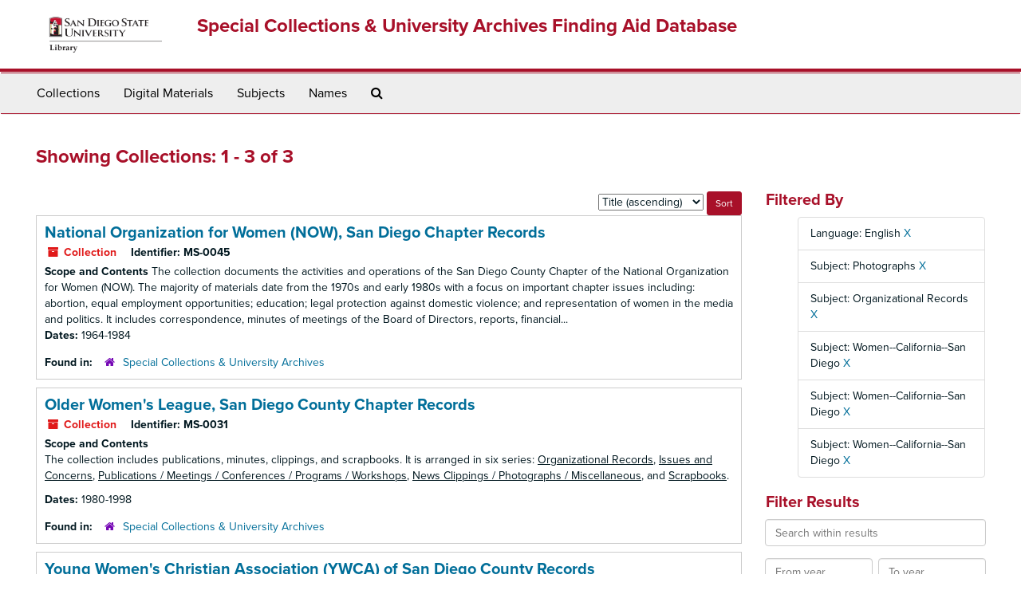

--- FILE ---
content_type: text/html;charset=utf-8
request_url: https://archives.sdsu.edu/repositories/resources?q%5B%5D=%2A&op%5B%5D=&field%5B%5D=title&from_year%5B%5D=&to_year%5B%5D=&limit=resource&filter_fields%5B%5D=langcode&filter_values%5B%5D=eng&filter_fields%5B%5D=subjects&filter_values%5B%5D=Photographs&filter_fields%5B%5D=subjects&filter_values%5B%5D=Organizational+Records&filter_fields%5B%5D=subjects&filter_values%5B%5D=Women--California--San+Diego&filter_fields%5B%5D=subjects&filter_values%5B%5D=Women--California--San+Diego&filter_fields%5B%5D=subjects&filter_values%5B%5D=Women--California--San+Diego&sort=title_sort%20asc
body_size: 5301
content:
<!DOCTYPE html>
<html lang="en">
<head>
	<meta charset="utf-8"/>
	<meta http-equiv="X-UA-Compatible" content="IE=edge"/>
	<meta name="viewport" content="width=device-width, initial-scale=1">
	<link href="/favicon.ico" rel="shortcut icon" type="image/x-icon" />
	<title>Collections | Special Collections &amp; University Archives Finding Aid Database</title>
	<meta name="csrf-param" content="authenticity_token" />
<meta name="csrf-token" content="uhRUgp7FZFLe5NGvfX05kSAJk7jWmhtDCrX3SWS9DuJbJRuQl75O7WZnCC3rjAhHjiAf6uGJ3271k5UUA3Aziw==" />

		<meta name="referrer" content="origin-when-cross-origin" />

	<script>
	 var APP_PATH = '/';
	 var SHOW_IDENTIFIERS_IN_TREE = false;
	</script>

	<link rel="stylesheet" media="all" href="/assets/application-02d1eb57938469307edbcf2cb1dd2b1c8a8aa4c18303b998e1831119d70913fc.css" />
	<script src="/assets/application-6c09884a329c1b01012f3affd214e3848aaba6c34c1e1c97581cf5a61f7b1c7b.js"></script>

	

			<!-- Begin plugin layout -->
			<link rel="stylesheet" media="screen" href="/assets/custom.css" />
<link rel="stylesheet" media="screen" href="https://use.typekit.net/nnw1msp.css" />
			<!-- End plugin layout -->
			<!-- Begin plugin layout -->
			<link href="/assets/recaptcha.css" media="all" rel="stylesheet" type="text/css">

			<!-- End plugin layout -->

<!-- HTML5 shim and Respond.js for IE8 support of HTML5 elements and media queries -->
<!-- WARNING: Respond.js doesn't work if you view the page via file:// -->
<!--[if lt IE 9]>
	<script src="https://oss.maxcdn.com/html5shiv/3.7.3/html5shiv.min.js"></script>
	<script src="https://oss.maxcdn.com/respond/1.4.2/respond.min.js"></script>
<![endif]-->
</head>

<body>
	<div class="skipnav">
  <a class="sr-only sr-only-focusable" href="#maincontent">Skip to main content</a>
        <a class="sr-only sr-only-focusable" href="#searchresults">Skip to search results</a>
</div>


	<div class="container-fluid no-pad">
		<section  id="header">
  <div class="row">
	<div class="col-sm-2 hidden-xs">
		<img class="logo" src="/assets/images/logo-sdsu-library-horizontal.png" alt="" />
	</div>
	<div class="col-sm-10">
	  <h1>
		  <a title="Return to the SCUA Finding Aid Database homepage" href="https://archives.sdsu.edu">
		Special Collections &amp; University Archives Finding Aid Database
		  </a>
	  </h1>
	</div>
  </div>
</section>

		<section id="navigation">
  <nav class="navbar navbar-default" aria-label="top-level navigation">
    <div class="container-fluid navbar-header top-bar">
      <button type="button" class="navbar-toggle collapsed" data-toggle="collapse" data-target="#collapsemenu"
              aria-expanded="false">
        <span class="sr-only">Toggle Navigation</span>
        <span class="icon-bar"></span>
        <span class="icon-bar"></span>
        <span class="icon-bar"></span>
      </button>
      <div class="collapse navbar-collapse" id="collapsemenu">
        <ul class="nav nav navbar-nav">
            <li><a href="/repositories/resources">Collections</a></li>
            <li><a href="/objects?limit=digital_object">Digital Materials</a></li>
            <li><a href="/subjects">Subjects</a></li>
            <li><a href="/agents">Names</a></li>
            <li><a href="/search?reset=true" title="Search The Archives">
                <span class="fa fa-search" aria-hidden="true"></span>
                <span class="sr-only">Search The Archives</span>
              </a>
            </li>
        </ul>
      </div>
    </div>
  </nav>
</section>

	</div>

	<section id="content" class="container-fluid">
		<a name="maincontent" id="maincontent"></a>
		
		<div class="row">
  <div class="col-sm-12">
     



  <h2>Showing Collections: 1 - 3 of 3</h2>
  </div>
</div>

<div class="row">
  <div class="col-sm-9">
    <a name="main" title="Main Content"></a>
    <div class="row"><div class="col-sm-8">
    
    </div>
    


<div class="col-sm-4 text-right sorter">
 <form class="form-horizontal" action="/repositories/resources?q[]=%2A&amp;op[]=&amp;field[]=title&amp;from_year[]=&amp;to_year[]=&amp;limit=resource" accept-charset="UTF-8" method="get"><input name="utf8" type="hidden" value="&#x2713;" />
     <input type="hidden" name="q[]" id="q_0" value="*" />
  <input type="hidden" name="op[]" id="op_0" value="" />
  <input type="hidden" name="field[]" id="field_0" value="title" />
  <input type="hidden" name="from_year[]" id="from_year_0" value="" />
  <input type="hidden" name="to_year[]" id="to_year_0" value="" />
  <input type="hidden" name="limit" id="limit" value="resource" />
  <input type="hidden" name="filter_fields[]" id="filter_fields_0" value="langcode" />
  <input type="hidden" name="filter_fields[]" id="filter_fields_1" value="subjects" />
  <input type="hidden" name="filter_fields[]" id="filter_fields_2" value="subjects" />
  <input type="hidden" name="filter_fields[]" id="filter_fields_3" value="subjects" />
  <input type="hidden" name="filter_fields[]" id="filter_fields_4" value="subjects" />
  <input type="hidden" name="filter_fields[]" id="filter_fields_5" value="subjects" />
  <input type="hidden" name="filter_values[]" id="filter_values_0" value="eng" />
  <input type="hidden" name="filter_values[]" id="filter_values_1" value="Photographs" />
  <input type="hidden" name="filter_values[]" id="filter_values_2" value="Organizational Records" />
  <input type="hidden" name="filter_values[]" id="filter_values_3" value="Women--California--San Diego" />
  <input type="hidden" name="filter_values[]" id="filter_values_4" value="Women--California--San Diego" />
  <input type="hidden" name="filter_values[]" id="filter_values_5" value="Women--California--San Diego" />
  <input type="hidden" name="action" id="action" value="index" />

   <label class="sr-only" for="sort">Sort by:</label>
   <select name="sort" id="sort"><option value="">Relevance</option>
<option selected="selected" value="title_sort asc">Title (ascending)</option>
<option value="title_sort desc">Title (descending)</option>
<option value="year_sort asc">Year (ascending)</option>
<option value="year_sort desc">Year (descending)</option></select>
   <input type="submit" name="commit" value="Sort" class="btn btn-primary btn-sm" data-disable-with="Sort" />
</form></div>


</div>
    <div class="row search-results"><div class="col-sm-12">

    <a name="searchresults" id="searchresults"></a>

         <div class="recordrow" style="clear:both" data-uri="/repositories/2/resources/339">
    

<h3>
    <a class="record-title" href="/repositories/2/resources/339">
      National Organization for Women (NOW), San Diego Chapter Records
    </a>
</h3>


<div class="badge-and-identifier">
  <div class="record-type-badge resource">
    <i class="fa fa-archive"></i>&#160;Collection 
  </div>
    <div class="identifier">
      <span class="id-label">Identifier:</span>&#160;<span class="component">MS-0045</span>
    </div>
</div>

    <div class="recordsummary" style="clear:both">

    <div class="abstract single_note">
      <span class='inline-label'>Scope and Contents</span>
        The collection documents the activities and operations of the San Diego County Chapter of the National Organization for Women (NOW). The majority of materials date from the 1970s and early 1980s with a focus on important chapter issues including: abortion, equal employment opportunities; education; legal protection against domestic violence; and representation of women in the media and politics. It includes correspondence, minutes of meetings of the Board of Directors, reports, financial...
    </div>

    <div class="dates">
        <strong>Dates: </strong>
      1964-1984
    </div>

  <div class="staff-hidden hide">
  </div>

    

  <div class="result_context">
      <strong>Found in: </strong>
<span class="repo_name">
  <span class='record-type-badge repository' aria-hidden='true'>       <i class='fa fa-home'></i>     </span>
  <a href="/repositories/2">Special Collections &amp; University Archives</a>
</span>

  </div>




</div>


   </div>

         <div class="recordrow" style="clear:both" data-uri="/repositories/2/resources/299">
    

<h3>
    <a class="record-title" href="/repositories/2/resources/299">
      Older Women's League, San Diego County Chapter Records
    </a>
</h3>


<div class="badge-and-identifier">
  <div class="record-type-badge resource">
    <i class="fa fa-archive"></i>&#160;Collection 
  </div>
    <div class="identifier">
      <span class="id-label">Identifier:</span>&#160;<span class="component">MS-0031</span>
    </div>
</div>

    <div class="recordsummary" style="clear:both">

    <div class="abstract single_note">
      <span class='inline-label'>Scope and Contents</span>
        <p>The collection includes publications, minutes, clippings, and scrapbooks. It is arranged in six series: <u class="emph">Organizational Records</u>, <u class="emph">Issues and Concerns</u>, <u class="emph">Publications / Meetings / Conferences / Programs / Workshops</u>, <u class="emph">News Clippings / Photographs / Miscellaneous</u>, and <u class="emph">Scrapbooks</u>.</p>
    </div>

    <div class="dates">
        <strong>Dates: </strong>
      1980-1998
    </div>

  <div class="staff-hidden hide">
  </div>

    

  <div class="result_context">
      <strong>Found in: </strong>
<span class="repo_name">
  <span class='record-type-badge repository' aria-hidden='true'>       <i class='fa fa-home'></i>     </span>
  <a href="/repositories/2">Special Collections &amp; University Archives</a>
</span>

  </div>




</div>


   </div>

         <div class="recordrow" style="clear:both" data-uri="/repositories/2/resources/421">
    

<h3>
    <a class="record-title" href="/repositories/2/resources/421">
      Young Women's Christian Association (YWCA) of San Diego County Records
    </a>
</h3>


<div class="badge-and-identifier">
  <div class="record-type-badge resource">
    <i class="fa fa-archive"></i>&#160;Collection 
  </div>
    <div class="identifier">
      <span class="id-label">Identifier:</span>&#160;<span class="component">MS-0396</span>
    </div>
</div>

    <div class="recordsummary" style="clear:both">

    <div class="abstract single_note">
      <span class='inline-label'>Scope and Contents</span>
        The Young Women’s Christian Association (YWCA) of San Diego County Records document the YWCA's growth and evolution as a service organization for women and families from its inception in 1907 through the early 2000s. The collection comprises approximately 67 linear feet of materials including the organization’s administrative records dating from 1907 to 2006, financial records dating from 1908 to 2006, legal documents, correspondence, publicity, photographs,...
    </div>

    <div class="dates">
        <strong>Dates: </strong>
      1907-2008
    </div>

  <div class="staff-hidden hide">
  </div>

    

  <div class="result_context">
      <strong>Found in: </strong>
<span class="repo_name">
  <span class='record-type-badge repository' aria-hidden='true'>       <i class='fa fa-home'></i>     </span>
  <a href="/repositories/2">Special Collections &amp; University Archives</a>
</span>

  </div>




</div>


   </div>

    </div></div>
    <div class="row"><div class="col-sm-9">
    
    </div></div>
  </div>
  <div id="filter-sidebar" class="col-sm-3">
    <a name="filter" title="Filter Results"></a>
    
<div class="filters">
    <h3>Filtered By </h3>
       <ul>
		  <li class="list-group-item"><span class="filter">Language: English
			  <a href="/repositories/resources?q[]=%2A&amp;op[]=&amp;field[]=title&amp;from_year[]=&amp;to_year[]=&amp;limit=resource&amp;filter_fields[]=subjects&amp;filter_values[]=Photographs&amp;filter_fields[]=subjects&amp;filter_values[]=Organizational+Records&amp;filter_fields[]=subjects&amp;filter_values[]=Women--California--San+Diego&amp;filter_fields[]=subjects&amp;filter_values[]=Women--California--San+Diego&amp;filter_fields[]=subjects&amp;filter_values[]=Women--California--San+Diego&amp;sort=title_sort asc"
					title="Remove this filter " class="delete_filter">X</a>
		  </li>
		  <li class="list-group-item"><span class="filter">Subject: Photographs
			  <a href="/repositories/resources?q[]=%2A&amp;op[]=&amp;field[]=title&amp;from_year[]=&amp;to_year[]=&amp;limit=resource&amp;filter_fields[]=langcode&amp;filter_values[]=eng&amp;filter_fields[]=subjects&amp;filter_values[]=Organizational+Records&amp;filter_fields[]=subjects&amp;filter_values[]=Women--California--San+Diego&amp;filter_fields[]=subjects&amp;filter_values[]=Women--California--San+Diego&amp;filter_fields[]=subjects&amp;filter_values[]=Women--California--San+Diego&amp;sort=title_sort asc"
					title="Remove this filter " class="delete_filter">X</a>
		  </li>
		  <li class="list-group-item"><span class="filter">Subject: Organizational Records
			  <a href="/repositories/resources?q[]=%2A&amp;op[]=&amp;field[]=title&amp;from_year[]=&amp;to_year[]=&amp;limit=resource&amp;filter_fields[]=langcode&amp;filter_values[]=eng&amp;filter_fields[]=subjects&amp;filter_values[]=Photographs&amp;filter_fields[]=subjects&amp;filter_values[]=Women--California--San+Diego&amp;filter_fields[]=subjects&amp;filter_values[]=Women--California--San+Diego&amp;filter_fields[]=subjects&amp;filter_values[]=Women--California--San+Diego&amp;sort=title_sort asc"
					title="Remove this filter " class="delete_filter">X</a>
		  </li>
		  <li class="list-group-item"><span class="filter">Subject: Women--California--San Diego
			  <a href="/repositories/resources?q[]=%2A&amp;op[]=&amp;field[]=title&amp;from_year[]=&amp;to_year[]=&amp;limit=resource&amp;filter_fields[]=langcode&amp;filter_values[]=eng&amp;filter_fields[]=subjects&amp;filter_values[]=Photographs&amp;filter_fields[]=subjects&amp;filter_values[]=Organizational+Records&amp;filter_fields[]=subjects&amp;filter_values[]=Women--California--San+Diego&amp;filter_fields[]=subjects&amp;filter_values[]=Women--California--San+Diego&amp;sort=title_sort asc"
					title="Remove this filter " class="delete_filter">X</a>
		  </li>
		  <li class="list-group-item"><span class="filter">Subject: Women--California--San Diego
			  <a href="/repositories/resources?q[]=%2A&amp;op[]=&amp;field[]=title&amp;from_year[]=&amp;to_year[]=&amp;limit=resource&amp;filter_fields[]=langcode&amp;filter_values[]=eng&amp;filter_fields[]=subjects&amp;filter_values[]=Photographs&amp;filter_fields[]=subjects&amp;filter_values[]=Organizational+Records&amp;filter_fields[]=subjects&amp;filter_values[]=Women--California--San+Diego&amp;filter_fields[]=subjects&amp;filter_values[]=Women--California--San+Diego&amp;sort=title_sort asc"
					title="Remove this filter " class="delete_filter">X</a>
		  </li>
		  <li class="list-group-item"><span class="filter">Subject: Women--California--San Diego
			  <a href="/repositories/resources?q[]=%2A&amp;op[]=&amp;field[]=title&amp;from_year[]=&amp;to_year[]=&amp;limit=resource&amp;filter_fields[]=langcode&amp;filter_values[]=eng&amp;filter_fields[]=subjects&amp;filter_values[]=Photographs&amp;filter_fields[]=subjects&amp;filter_values[]=Organizational+Records&amp;filter_fields[]=subjects&amp;filter_values[]=Women--California--San+Diego&amp;filter_fields[]=subjects&amp;filter_values[]=Women--California--San+Diego&amp;sort=title_sort asc"
					title="Remove this filter " class="delete_filter">X</a>
		  </li>
 </ul>
</div>

<h3>Filter Results</h3>
 <div class="filter_more">
   <form class="form-horizontal" action="/repositories/resources?q[]=%2A&amp;op[]=&amp;field[]=title&amp;from_year[]=&amp;to_year[]=&amp;limit=resource" accept-charset="UTF-8" method="get"><input name="utf8" type="hidden" value="&#x2713;" />
          <input type="hidden" name="q[]" value="*" />
  <input type="hidden" name="op[]" value="" />
  <input type="hidden" name="field[]" value="title" />
  <input type="hidden" name="from_year[]" value="" />
  <input type="hidden" name="to_year[]" value="" />
  <input type="hidden" name="limit" value="resource" />
  <input type="hidden" name="filter_fields[]" value="langcode" />
  <input type="hidden" name="filter_fields[]" value="subjects" />
  <input type="hidden" name="filter_fields[]" value="subjects" />
  <input type="hidden" name="filter_fields[]" value="subjects" />
  <input type="hidden" name="filter_fields[]" value="subjects" />
  <input type="hidden" name="filter_fields[]" value="subjects" />
  <input type="hidden" name="filter_values[]" value="eng" />
  <input type="hidden" name="filter_values[]" value="Photographs" />
  <input type="hidden" name="filter_values[]" value="Organizational Records" />
  <input type="hidden" name="filter_values[]" value="Women--California--San Diego" />
  <input type="hidden" name="filter_values[]" value="Women--California--San Diego" />
  <input type="hidden" name="filter_values[]" value="Women--California--San Diego" />
  <input type="hidden" name="action" value="index" />

          <div class="form-group">
            <input type="hidden" name="sort" value="" />
            <label class="sr-only" for="filter_q">Search within results</label>
            <input type="text" name="filter_q[]" id="filter_q" placeholder="Search within results" class="form-control" />
          </div>
          <div class="form-group">
            <div class="col-md-6 year_from">
              <label class="sr-only" for="filter_from_year">From year</label>
              <input type="text" name="filter_from_year" id="filter_from_year" size="4" maxlength="4" class="form-control" placeholder="From year" />
            </div>
            <div class="col-md-6 year_to">
              <label class="sr-only" for="filter_to_year">To year</label>
              <input type="text" name="filter_to_year" id="filter_to_year" size="4" maxlength="4" class="form-control" placeholder="To year" />
            </div>
          </div>

       <input type="submit" name="commit" value="Search" class="btn btn-primary" data-disable-with="Search" />
</form> </div>

<h3>Additional filters: </h3>
<dl id="facets">



    <dt>Subject</dt>
      <dd>
        <a href="/repositories/resources?q[]=%2A&amp;op[]=&amp;field[]=title&amp;from_year[]=&amp;to_year[]=&amp;limit=resource&amp;filter_fields[]=langcode&amp;filter_values[]=eng&amp;filter_fields[]=subjects&amp;filter_values[]=Photographs&amp;filter_fields[]=subjects&amp;filter_values[]=Organizational+Records&amp;filter_fields[]=subjects&amp;filter_values[]=Women--California--San+Diego&amp;filter_fields[]=subjects&amp;filter_values[]=Women--California--San+Diego&amp;filter_fields[]=subjects&amp;filter_values[]=Women--California--San+Diego&amp;sort=title_sort asc&amp;filter_fields[]=subjects&amp;filter_values[]=Artifacts"
           rel="nofollow"
           title="Filter By 'Artifacts'">
          Artifacts
        </a>
        <span class="recordnumber">2</span>
      </dd>
      <dd>
        <a href="/repositories/resources?q[]=%2A&amp;op[]=&amp;field[]=title&amp;from_year[]=&amp;to_year[]=&amp;limit=resource&amp;filter_fields[]=langcode&amp;filter_values[]=eng&amp;filter_fields[]=subjects&amp;filter_values[]=Photographs&amp;filter_fields[]=subjects&amp;filter_values[]=Organizational+Records&amp;filter_fields[]=subjects&amp;filter_values[]=Women--California--San+Diego&amp;filter_fields[]=subjects&amp;filter_values[]=Women--California--San+Diego&amp;filter_fields[]=subjects&amp;filter_values[]=Women--California--San+Diego&amp;sort=title_sort asc&amp;filter_fields[]=subjects&amp;filter_values[]=Feminists--California--San+Diego--Sources"
           rel="nofollow"
           title="Filter By 'Feminists--California--San Diego--Sources'">
          Feminists--California--San Diego--Sources
        </a>
        <span class="recordnumber">2</span>
      </dd>
      <dd>
        <a href="/repositories/resources?q[]=%2A&amp;op[]=&amp;field[]=title&amp;from_year[]=&amp;to_year[]=&amp;limit=resource&amp;filter_fields[]=langcode&amp;filter_values[]=eng&amp;filter_fields[]=subjects&amp;filter_values[]=Photographs&amp;filter_fields[]=subjects&amp;filter_values[]=Organizational+Records&amp;filter_fields[]=subjects&amp;filter_values[]=Women--California--San+Diego&amp;filter_fields[]=subjects&amp;filter_values[]=Women--California--San+Diego&amp;filter_fields[]=subjects&amp;filter_values[]=Women--California--San+Diego&amp;sort=title_sort asc&amp;filter_fields[]=subjects&amp;filter_values[]=Women%27s+rights"
           rel="nofollow"
           title="Filter By 'Women&#39;s rights'">
          Women&#39;s rights
        </a>
        <span class="recordnumber">2</span>
      </dd>
      <dd>
        <a href="/repositories/resources?q[]=%2A&amp;op[]=&amp;field[]=title&amp;from_year[]=&amp;to_year[]=&amp;limit=resource&amp;filter_fields[]=langcode&amp;filter_values[]=eng&amp;filter_fields[]=subjects&amp;filter_values[]=Photographs&amp;filter_fields[]=subjects&amp;filter_values[]=Organizational+Records&amp;filter_fields[]=subjects&amp;filter_values[]=Women--California--San+Diego&amp;filter_fields[]=subjects&amp;filter_values[]=Women--California--San+Diego&amp;filter_fields[]=subjects&amp;filter_values[]=Women--California--San+Diego&amp;sort=title_sort asc&amp;filter_fields[]=subjects&amp;filter_values[]=Women%27s+rights--California--San+Diego+County"
           rel="nofollow"
           title="Filter By 'Women&#39;s rights--California--San Diego County'">
          Women&#39;s rights--California--San Diego County
        </a>
        <span class="recordnumber">2</span>
      </dd>
      <dd>
        <a href="/repositories/resources?q[]=%2A&amp;op[]=&amp;field[]=title&amp;from_year[]=&amp;to_year[]=&amp;limit=resource&amp;filter_fields[]=langcode&amp;filter_values[]=eng&amp;filter_fields[]=subjects&amp;filter_values[]=Photographs&amp;filter_fields[]=subjects&amp;filter_values[]=Organizational+Records&amp;filter_fields[]=subjects&amp;filter_values[]=Women--California--San+Diego&amp;filter_fields[]=subjects&amp;filter_values[]=Women--California--San+Diego&amp;filter_fields[]=subjects&amp;filter_values[]=Women--California--San+Diego&amp;sort=title_sort asc&amp;filter_fields[]=subjects&amp;filter_values[]=Women--California--San+Diego"
           rel="nofollow"
           title="Filter By 'Women--California--San Diego'">
          Women--California--San Diego
        </a>
        <span class="recordnumber">2</span>
      </dd>
        <div class="more-facets">
          <span class="more btn">&or; more</span>
          <div class="below-the-fold">
      <dd>
        <a href="/repositories/resources?q[]=%2A&amp;op[]=&amp;field[]=title&amp;from_year[]=&amp;to_year[]=&amp;limit=resource&amp;filter_fields[]=langcode&amp;filter_values[]=eng&amp;filter_fields[]=subjects&amp;filter_values[]=Photographs&amp;filter_fields[]=subjects&amp;filter_values[]=Organizational+Records&amp;filter_fields[]=subjects&amp;filter_values[]=Women--California--San+Diego&amp;filter_fields[]=subjects&amp;filter_values[]=Women--California--San+Diego&amp;filter_fields[]=subjects&amp;filter_values[]=Women--California--San+Diego&amp;sort=title_sort asc&amp;filter_fields[]=subjects&amp;filter_values[]=Women--Legal+status%2C+laws%2C+etc"
           rel="nofollow"
           title="Filter By 'Women--Legal status, laws, etc'">
          Women--Legal status, laws, etc
        </a>
        <span class="recordnumber">2</span>
      </dd>
      <dd>
        <a href="/repositories/resources?q[]=%2A&amp;op[]=&amp;field[]=title&amp;from_year[]=&amp;to_year[]=&amp;limit=resource&amp;filter_fields[]=langcode&amp;filter_values[]=eng&amp;filter_fields[]=subjects&amp;filter_values[]=Photographs&amp;filter_fields[]=subjects&amp;filter_values[]=Organizational+Records&amp;filter_fields[]=subjects&amp;filter_values[]=Women--California--San+Diego&amp;filter_fields[]=subjects&amp;filter_values[]=Women--California--San+Diego&amp;filter_fields[]=subjects&amp;filter_values[]=Women--California--San+Diego&amp;sort=title_sort asc&amp;filter_fields[]=subjects&amp;filter_values[]=Audio+Recordings"
           rel="nofollow"
           title="Filter By 'Audio Recordings'">
          Audio Recordings
        </a>
        <span class="recordnumber">1</span>
      </dd>
      <dd>
        <a href="/repositories/resources?q[]=%2A&amp;op[]=&amp;field[]=title&amp;from_year[]=&amp;to_year[]=&amp;limit=resource&amp;filter_fields[]=langcode&amp;filter_values[]=eng&amp;filter_fields[]=subjects&amp;filter_values[]=Photographs&amp;filter_fields[]=subjects&amp;filter_values[]=Organizational+Records&amp;filter_fields[]=subjects&amp;filter_values[]=Women--California--San+Diego&amp;filter_fields[]=subjects&amp;filter_values[]=Women--California--San+Diego&amp;filter_fields[]=subjects&amp;filter_values[]=Women--California--San+Diego&amp;sort=title_sort asc&amp;filter_fields[]=subjects&amp;filter_values[]=Digital+Records"
           rel="nofollow"
           title="Filter By 'Digital Records'">
          Digital Records
        </a>
        <span class="recordnumber">1</span>
      </dd>
      <dd>
        <a href="/repositories/resources?q[]=%2A&amp;op[]=&amp;field[]=title&amp;from_year[]=&amp;to_year[]=&amp;limit=resource&amp;filter_fields[]=langcode&amp;filter_values[]=eng&amp;filter_fields[]=subjects&amp;filter_values[]=Photographs&amp;filter_fields[]=subjects&amp;filter_values[]=Organizational+Records&amp;filter_fields[]=subjects&amp;filter_values[]=Women--California--San+Diego&amp;filter_fields[]=subjects&amp;filter_values[]=Women--California--San+Diego&amp;filter_fields[]=subjects&amp;filter_values[]=Women--California--San+Diego&amp;sort=title_sort asc&amp;filter_fields[]=subjects&amp;filter_values[]=Feminism--California--San+Diego"
           rel="nofollow"
           title="Filter By 'Feminism--California--San Diego'">
          Feminism--California--San Diego
        </a>
        <span class="recordnumber">1</span>
      </dd>
      <dd>
        <a href="/repositories/resources?q[]=%2A&amp;op[]=&amp;field[]=title&amp;from_year[]=&amp;to_year[]=&amp;limit=resource&amp;filter_fields[]=langcode&amp;filter_values[]=eng&amp;filter_fields[]=subjects&amp;filter_values[]=Photographs&amp;filter_fields[]=subjects&amp;filter_values[]=Organizational+Records&amp;filter_fields[]=subjects&amp;filter_values[]=Women--California--San+Diego&amp;filter_fields[]=subjects&amp;filter_values[]=Women--California--San+Diego&amp;filter_fields[]=subjects&amp;filter_values[]=Women--California--San+Diego&amp;sort=title_sort asc&amp;filter_fields[]=subjects&amp;filter_values[]=Older+women--California--San+Diego--Sources"
           rel="nofollow"
           title="Filter By 'Older women--California--San Diego--Sources'">
          Older women--California--San Diego--Sources
        </a>
        <span class="recordnumber">1</span>
      </dd>
      <dd>
        <a href="/repositories/resources?q[]=%2A&amp;op[]=&amp;field[]=title&amp;from_year[]=&amp;to_year[]=&amp;limit=resource&amp;filter_fields[]=langcode&amp;filter_values[]=eng&amp;filter_fields[]=subjects&amp;filter_values[]=Photographs&amp;filter_fields[]=subjects&amp;filter_values[]=Organizational+Records&amp;filter_fields[]=subjects&amp;filter_values[]=Women--California--San+Diego&amp;filter_fields[]=subjects&amp;filter_values[]=Women--California--San+Diego&amp;filter_fields[]=subjects&amp;filter_values[]=Women--California--San+Diego&amp;sort=title_sort asc&amp;filter_fields[]=subjects&amp;filter_values[]=San+Diego+County+%28Calif.%29--Social+conditions--Sources"
           rel="nofollow"
           title="Filter By 'San Diego County (Calif.)--Social conditions--Sources'">
          San Diego County (Calif.)--Social conditions--Sources
        </a>
        <span class="recordnumber">1</span>
      </dd>
      <dd>
        <a href="/repositories/resources?q[]=%2A&amp;op[]=&amp;field[]=title&amp;from_year[]=&amp;to_year[]=&amp;limit=resource&amp;filter_fields[]=langcode&amp;filter_values[]=eng&amp;filter_fields[]=subjects&amp;filter_values[]=Photographs&amp;filter_fields[]=subjects&amp;filter_values[]=Organizational+Records&amp;filter_fields[]=subjects&amp;filter_values[]=Women--California--San+Diego&amp;filter_fields[]=subjects&amp;filter_values[]=Women--California--San+Diego&amp;filter_fields[]=subjects&amp;filter_values[]=Women--California--San+Diego&amp;sort=title_sort asc&amp;filter_fields[]=subjects&amp;filter_values[]=San+Diego+County+%28Calif.%29--Social+life+and+customs--Sources"
           rel="nofollow"
           title="Filter By 'San Diego County (Calif.)--Social life and customs--Sources'">
          San Diego County (Calif.)--Social life and customs--Sources
        </a>
        <span class="recordnumber">1</span>
      </dd>
      <dd>
        <a href="/repositories/resources?q[]=%2A&amp;op[]=&amp;field[]=title&amp;from_year[]=&amp;to_year[]=&amp;limit=resource&amp;filter_fields[]=langcode&amp;filter_values[]=eng&amp;filter_fields[]=subjects&amp;filter_values[]=Photographs&amp;filter_fields[]=subjects&amp;filter_values[]=Organizational+Records&amp;filter_fields[]=subjects&amp;filter_values[]=Women--California--San+Diego&amp;filter_fields[]=subjects&amp;filter_values[]=Women--California--San+Diego&amp;filter_fields[]=subjects&amp;filter_values[]=Women--California--San+Diego&amp;sort=title_sort asc&amp;filter_fields[]=subjects&amp;filter_values[]=Slides"
           rel="nofollow"
           title="Filter By 'Slides'">
          Slides
        </a>
        <span class="recordnumber">1</span>
      </dd>
      <dd>
        <a href="/repositories/resources?q[]=%2A&amp;op[]=&amp;field[]=title&amp;from_year[]=&amp;to_year[]=&amp;limit=resource&amp;filter_fields[]=langcode&amp;filter_values[]=eng&amp;filter_fields[]=subjects&amp;filter_values[]=Photographs&amp;filter_fields[]=subjects&amp;filter_values[]=Organizational+Records&amp;filter_fields[]=subjects&amp;filter_values[]=Women--California--San+Diego&amp;filter_fields[]=subjects&amp;filter_values[]=Women--California--San+Diego&amp;filter_fields[]=subjects&amp;filter_values[]=Women--California--San+Diego&amp;sort=title_sort asc&amp;filter_fields[]=subjects&amp;filter_values[]=Video+Recordings"
           rel="nofollow"
           title="Filter By 'Video Recordings'">
          Video Recordings
        </a>
        <span class="recordnumber">1</span>
      </dd>
      <dd>
        <a href="/repositories/resources?q[]=%2A&amp;op[]=&amp;field[]=title&amp;from_year[]=&amp;to_year[]=&amp;limit=resource&amp;filter_fields[]=langcode&amp;filter_values[]=eng&amp;filter_fields[]=subjects&amp;filter_values[]=Photographs&amp;filter_fields[]=subjects&amp;filter_values[]=Organizational+Records&amp;filter_fields[]=subjects&amp;filter_values[]=Women--California--San+Diego&amp;filter_fields[]=subjects&amp;filter_values[]=Women--California--San+Diego&amp;filter_fields[]=subjects&amp;filter_values[]=Women--California--San+Diego&amp;sort=title_sort asc&amp;filter_fields[]=subjects&amp;filter_values[]=Women%27s+organizations"
           rel="nofollow"
           title="Filter By 'Women&#39;s organizations'">
          Women&#39;s organizations
        </a>
        <span class="recordnumber">1</span>
      </dd>
      <dd>
        <a href="/repositories/resources?q[]=%2A&amp;op[]=&amp;field[]=title&amp;from_year[]=&amp;to_year[]=&amp;limit=resource&amp;filter_fields[]=langcode&amp;filter_values[]=eng&amp;filter_fields[]=subjects&amp;filter_values[]=Photographs&amp;filter_fields[]=subjects&amp;filter_values[]=Organizational+Records&amp;filter_fields[]=subjects&amp;filter_values[]=Women--California--San+Diego&amp;filter_fields[]=subjects&amp;filter_values[]=Women--California--San+Diego&amp;filter_fields[]=subjects&amp;filter_values[]=Women--California--San+Diego&amp;sort=title_sort asc&amp;filter_fields[]=subjects&amp;filter_values[]=Women%27s+rights+advocates"
           rel="nofollow"
           title="Filter By 'Women&#39;s rights advocates'">
          Women&#39;s rights advocates
        </a>
        <span class="recordnumber">1</span>
      </dd>
      <dd>
        <a href="/repositories/resources?q[]=%2A&amp;op[]=&amp;field[]=title&amp;from_year[]=&amp;to_year[]=&amp;limit=resource&amp;filter_fields[]=langcode&amp;filter_values[]=eng&amp;filter_fields[]=subjects&amp;filter_values[]=Photographs&amp;filter_fields[]=subjects&amp;filter_values[]=Organizational+Records&amp;filter_fields[]=subjects&amp;filter_values[]=Women--California--San+Diego&amp;filter_fields[]=subjects&amp;filter_values[]=Women--California--San+Diego&amp;filter_fields[]=subjects&amp;filter_values[]=Women--California--San+Diego&amp;sort=title_sort asc&amp;filter_fields[]=subjects&amp;filter_values[]=Women%27s+rights--United+States"
           rel="nofollow"
           title="Filter By 'Women&#39;s rights--United States'">
          Women&#39;s rights--United States
        </a>
        <span class="recordnumber">1</span>
      </dd>
      <dd>
        <a href="/repositories/resources?q[]=%2A&amp;op[]=&amp;field[]=title&amp;from_year[]=&amp;to_year[]=&amp;limit=resource&amp;filter_fields[]=langcode&amp;filter_values[]=eng&amp;filter_fields[]=subjects&amp;filter_values[]=Photographs&amp;filter_fields[]=subjects&amp;filter_values[]=Organizational+Records&amp;filter_fields[]=subjects&amp;filter_values[]=Women--California--San+Diego&amp;filter_fields[]=subjects&amp;filter_values[]=Women--California--San+Diego&amp;filter_fields[]=subjects&amp;filter_values[]=Women--California--San+Diego&amp;sort=title_sort asc&amp;filter_fields[]=subjects&amp;filter_values[]=Women%2C+Services+for--California--San+Diego"
           rel="nofollow"
           title="Filter By 'Women, Services for--California--San Diego'">
          Women, Services for--California--San Diego
        </a>
        <span class="recordnumber">1</span>
      </dd>
      <dd>
        <a href="/repositories/resources?q[]=%2A&amp;op[]=&amp;field[]=title&amp;from_year[]=&amp;to_year[]=&amp;limit=resource&amp;filter_fields[]=langcode&amp;filter_values[]=eng&amp;filter_fields[]=subjects&amp;filter_values[]=Photographs&amp;filter_fields[]=subjects&amp;filter_values[]=Organizational+Records&amp;filter_fields[]=subjects&amp;filter_values[]=Women--California--San+Diego&amp;filter_fields[]=subjects&amp;filter_values[]=Women--California--San+Diego&amp;filter_fields[]=subjects&amp;filter_values[]=Women--California--San+Diego&amp;sort=title_sort asc&amp;filter_fields[]=subjects&amp;filter_values[]=Women--California--San+Diego+County"
           rel="nofollow"
           title="Filter By 'Women--California--San Diego County'">
          Women--California--San Diego County
        </a>
        <span class="recordnumber">1</span>
      </dd>
      <dd>
        <a href="/repositories/resources?q[]=%2A&amp;op[]=&amp;field[]=title&amp;from_year[]=&amp;to_year[]=&amp;limit=resource&amp;filter_fields[]=langcode&amp;filter_values[]=eng&amp;filter_fields[]=subjects&amp;filter_values[]=Photographs&amp;filter_fields[]=subjects&amp;filter_values[]=Organizational+Records&amp;filter_fields[]=subjects&amp;filter_values[]=Women--California--San+Diego&amp;filter_fields[]=subjects&amp;filter_values[]=Women--California--San+Diego&amp;filter_fields[]=subjects&amp;filter_values[]=Women--California--San+Diego&amp;sort=title_sort asc&amp;filter_fields[]=subjects&amp;filter_values[]=Women--California--San+Diego+County--Societies+and+clubs"
           rel="nofollow"
           title="Filter By 'Women--California--San Diego County--Societies and clubs'">
          Women--California--San Diego County--Societies and clubs
        </a>
        <span class="recordnumber">1</span>
      </dd>
      <dd>
        <a href="/repositories/resources?q[]=%2A&amp;op[]=&amp;field[]=title&amp;from_year[]=&amp;to_year[]=&amp;limit=resource&amp;filter_fields[]=langcode&amp;filter_values[]=eng&amp;filter_fields[]=subjects&amp;filter_values[]=Photographs&amp;filter_fields[]=subjects&amp;filter_values[]=Organizational+Records&amp;filter_fields[]=subjects&amp;filter_values[]=Women--California--San+Diego&amp;filter_fields[]=subjects&amp;filter_values[]=Women--California--San+Diego&amp;filter_fields[]=subjects&amp;filter_values[]=Women--California--San+Diego&amp;sort=title_sort asc&amp;filter_fields[]=subjects&amp;filter_values[]=Women--California--San+Diego--Social+conditions--Sources"
           rel="nofollow"
           title="Filter By 'Women--California--San Diego--Social conditions--Sources'">
          Women--California--San Diego--Social conditions--Sources
        </a>
        <span class="recordnumber">1</span>
      </dd>
      <dd>
        <a href="/repositories/resources?q[]=%2A&amp;op[]=&amp;field[]=title&amp;from_year[]=&amp;to_year[]=&amp;limit=resource&amp;filter_fields[]=langcode&amp;filter_values[]=eng&amp;filter_fields[]=subjects&amp;filter_values[]=Photographs&amp;filter_fields[]=subjects&amp;filter_values[]=Organizational+Records&amp;filter_fields[]=subjects&amp;filter_values[]=Women--California--San+Diego&amp;filter_fields[]=subjects&amp;filter_values[]=Women--California--San+Diego&amp;filter_fields[]=subjects&amp;filter_values[]=Women--California--San+Diego&amp;sort=title_sort asc&amp;filter_fields[]=subjects&amp;filter_values[]=Women--Legal+status%2C+laws%2C+etc.--California--San+Diego+County"
           rel="nofollow"
           title="Filter By 'Women--Legal status, laws, etc.--California--San Diego County'">
          Women--Legal status, laws, etc.--California--San Diego County
        </a>
        <span class="recordnumber">1</span>
      </dd>
      <dd>
        <a href="/repositories/resources?q[]=%2A&amp;op[]=&amp;field[]=title&amp;from_year[]=&amp;to_year[]=&amp;limit=resource&amp;filter_fields[]=langcode&amp;filter_values[]=eng&amp;filter_fields[]=subjects&amp;filter_values[]=Photographs&amp;filter_fields[]=subjects&amp;filter_values[]=Organizational+Records&amp;filter_fields[]=subjects&amp;filter_values[]=Women--California--San+Diego&amp;filter_fields[]=subjects&amp;filter_values[]=Women--California--San+Diego&amp;filter_fields[]=subjects&amp;filter_values[]=Women--California--San+Diego&amp;sort=title_sort asc&amp;filter_fields[]=subjects&amp;filter_values[]=Women--Services+for--California--San+Diego+County--History--Sources"
           rel="nofollow"
           title="Filter By 'Women--Services for--California--San Diego County--History--Sources'">
          Women--Services for--California--San Diego County--History--Sources
        </a>
        <span class="recordnumber">1</span>
      </dd>
      <dd>
        <a href="/repositories/resources?q[]=%2A&amp;op[]=&amp;field[]=title&amp;from_year[]=&amp;to_year[]=&amp;limit=resource&amp;filter_fields[]=langcode&amp;filter_values[]=eng&amp;filter_fields[]=subjects&amp;filter_values[]=Photographs&amp;filter_fields[]=subjects&amp;filter_values[]=Organizational+Records&amp;filter_fields[]=subjects&amp;filter_values[]=Women--California--San+Diego&amp;filter_fields[]=subjects&amp;filter_values[]=Women--California--San+Diego&amp;filter_fields[]=subjects&amp;filter_values[]=Women--California--San+Diego&amp;sort=title_sort asc&amp;filter_fields[]=subjects&amp;filter_values[]=Women--Social+conditions--California--San+Diego+County--History--Sources"
           rel="nofollow"
           title="Filter By 'Women--Social conditions--California--San Diego County--History--Sources'">
          Women--Social conditions--California--San Diego County--History--Sources
        </a>
        <span class="recordnumber">1</span>
      </dd>
      <dd>
        <a href="/repositories/resources?q[]=%2A&amp;op[]=&amp;field[]=title&amp;from_year[]=&amp;to_year[]=&amp;limit=resource&amp;filter_fields[]=langcode&amp;filter_values[]=eng&amp;filter_fields[]=subjects&amp;filter_values[]=Photographs&amp;filter_fields[]=subjects&amp;filter_values[]=Organizational+Records&amp;filter_fields[]=subjects&amp;filter_values[]=Women--California--San+Diego&amp;filter_fields[]=subjects&amp;filter_values[]=Women--California--San+Diego&amp;filter_fields[]=subjects&amp;filter_values[]=Women--California--San+Diego&amp;sort=title_sort asc&amp;filter_fields[]=subjects&amp;filter_values[]=Women--Societies+and+clubs--California--San+Diego+County--History--Sources"
           rel="nofollow"
           title="Filter By 'Women--Societies and clubs--California--San Diego County--History--Sources'">
          Women--Societies and clubs--California--San Diego County--History--Sources
        </a>
        <span class="recordnumber">1</span>
      </dd>
+        <span class="less btn">&and; less</span>
      </div>
    <span class="type-spacer">&nbsp;</span>

    <dt>Names</dt>
      <dd>
        <a href="/repositories/resources?q[]=%2A&amp;op[]=&amp;field[]=title&amp;from_year[]=&amp;to_year[]=&amp;limit=resource&amp;filter_fields[]=langcode&amp;filter_values[]=eng&amp;filter_fields[]=subjects&amp;filter_values[]=Photographs&amp;filter_fields[]=subjects&amp;filter_values[]=Organizational+Records&amp;filter_fields[]=subjects&amp;filter_values[]=Women--California--San+Diego&amp;filter_fields[]=subjects&amp;filter_values[]=Women--California--San+Diego&amp;filter_fields[]=subjects&amp;filter_values[]=Women--California--San+Diego&amp;sort=title_sort asc&amp;filter_fields[]=published_agents&amp;filter_values[]=National+Organization+for+Women.+San+Diego+County+Chapter--Archives"
           rel="nofollow"
           title="Filter By 'National Organization for Women. San Diego County Chapter--Archives'">
          National Organization for Women. San Diego County Chapter--Archives
        </a>
        <span class="recordnumber">2</span>
      </dd>
      <dd>
        <a href="/repositories/resources?q[]=%2A&amp;op[]=&amp;field[]=title&amp;from_year[]=&amp;to_year[]=&amp;limit=resource&amp;filter_fields[]=langcode&amp;filter_values[]=eng&amp;filter_fields[]=subjects&amp;filter_values[]=Photographs&amp;filter_fields[]=subjects&amp;filter_values[]=Organizational+Records&amp;filter_fields[]=subjects&amp;filter_values[]=Women--California--San+Diego&amp;filter_fields[]=subjects&amp;filter_values[]=Women--California--San+Diego&amp;filter_fields[]=subjects&amp;filter_values[]=Women--California--San+Diego&amp;sort=title_sort asc&amp;filter_fields[]=published_agents&amp;filter_values[]=National+Organization+for+Women+%28NOW%29%2C+San+Diego+Chapter"
           rel="nofollow"
           title="Filter By 'National Organization for Women (NOW), San Diego Chapter'">
          National Organization for Women (NOW), San Diego Chapter
        </a>
        <span class="recordnumber">1</span>
      </dd>
      <dd>
        <a href="/repositories/resources?q[]=%2A&amp;op[]=&amp;field[]=title&amp;from_year[]=&amp;to_year[]=&amp;limit=resource&amp;filter_fields[]=langcode&amp;filter_values[]=eng&amp;filter_fields[]=subjects&amp;filter_values[]=Photographs&amp;filter_fields[]=subjects&amp;filter_values[]=Organizational+Records&amp;filter_fields[]=subjects&amp;filter_values[]=Women--California--San+Diego&amp;filter_fields[]=subjects&amp;filter_values[]=Women--California--San+Diego&amp;filter_fields[]=subjects&amp;filter_values[]=Women--California--San+Diego&amp;sort=title_sort asc&amp;filter_fields[]=published_agents&amp;filter_values[]=Older+Women%27s+League+%28U.S.%29.+San+Diego+Chapter--Archives"
           rel="nofollow"
           title="Filter By 'Older Women&#39;s League (U.S.). San Diego Chapter--Archives'">
          Older Women&#39;s League (U.S.). San Diego Chapter--Archives
        </a>
        <span class="recordnumber">1</span>
      </dd>
      <dd>
        <a href="/repositories/resources?q[]=%2A&amp;op[]=&amp;field[]=title&amp;from_year[]=&amp;to_year[]=&amp;limit=resource&amp;filter_fields[]=langcode&amp;filter_values[]=eng&amp;filter_fields[]=subjects&amp;filter_values[]=Photographs&amp;filter_fields[]=subjects&amp;filter_values[]=Organizational+Records&amp;filter_fields[]=subjects&amp;filter_values[]=Women--California--San+Diego&amp;filter_fields[]=subjects&amp;filter_values[]=Women--California--San+Diego&amp;filter_fields[]=subjects&amp;filter_values[]=Women--California--San+Diego&amp;sort=title_sort asc&amp;filter_fields[]=published_agents&amp;filter_values[]=Older+Women%27s+League%2C+San+Diego+Chapter"
           rel="nofollow"
           title="Filter By 'Older Women&#39;s League, San Diego Chapter'">
          Older Women&#39;s League, San Diego Chapter
        </a>
        <span class="recordnumber">1</span>
      </dd>
      <dd>
        <a href="/repositories/resources?q[]=%2A&amp;op[]=&amp;field[]=title&amp;from_year[]=&amp;to_year[]=&amp;limit=resource&amp;filter_fields[]=langcode&amp;filter_values[]=eng&amp;filter_fields[]=subjects&amp;filter_values[]=Photographs&amp;filter_fields[]=subjects&amp;filter_values[]=Organizational+Records&amp;filter_fields[]=subjects&amp;filter_values[]=Women--California--San+Diego&amp;filter_fields[]=subjects&amp;filter_values[]=Women--California--San+Diego&amp;filter_fields[]=subjects&amp;filter_values[]=Women--California--San+Diego&amp;sort=title_sort asc&amp;filter_fields[]=published_agents&amp;filter_values[]=Young+Women%27s+Christian+Association+of+the+U.S.A."
           rel="nofollow"
           title="Filter By 'Young Women&#39;s Christian Association of the U.S.A.'">
          Young Women&#39;s Christian Association of the U.S.A.
        </a>
        <span class="recordnumber">1</span>
      </dd>
        <div class="more-facets">
          <span class="more btn">&or; more</span>
          <div class="below-the-fold">
      <dd>
        <a href="/repositories/resources?q[]=%2A&amp;op[]=&amp;field[]=title&amp;from_year[]=&amp;to_year[]=&amp;limit=resource&amp;filter_fields[]=langcode&amp;filter_values[]=eng&amp;filter_fields[]=subjects&amp;filter_values[]=Photographs&amp;filter_fields[]=subjects&amp;filter_values[]=Organizational+Records&amp;filter_fields[]=subjects&amp;filter_values[]=Women--California--San+Diego&amp;filter_fields[]=subjects&amp;filter_values[]=Women--California--San+Diego&amp;filter_fields[]=subjects&amp;filter_values[]=Women--California--San+Diego&amp;sort=title_sort asc&amp;filter_fields[]=published_agents&amp;filter_values[]=Young+Women%27s+Christian+Association+of+the+U.S.A.+San+Diego+County"
           rel="nofollow"
           title="Filter By 'Young Women&#39;s Christian Association of the U.S.A. San Diego County'">
          Young Women&#39;s Christian Association of the U.S.A. San Diego County
        </a>
        <span class="recordnumber">1</span>
      </dd>
      <dd>
        <a href="/repositories/resources?q[]=%2A&amp;op[]=&amp;field[]=title&amp;from_year[]=&amp;to_year[]=&amp;limit=resource&amp;filter_fields[]=langcode&amp;filter_values[]=eng&amp;filter_fields[]=subjects&amp;filter_values[]=Photographs&amp;filter_fields[]=subjects&amp;filter_values[]=Organizational+Records&amp;filter_fields[]=subjects&amp;filter_values[]=Women--California--San+Diego&amp;filter_fields[]=subjects&amp;filter_values[]=Women--California--San+Diego&amp;filter_fields[]=subjects&amp;filter_values[]=Women--California--San+Diego&amp;sort=title_sort asc&amp;filter_fields[]=published_agents&amp;filter_values[]=Young+Women%27s+Christian+Association--California--San+Diego"
           rel="nofollow"
           title="Filter By 'Young Women&#39;s Christian Association--California--San Diego'">
          Young Women&#39;s Christian Association--California--San Diego
        </a>
        <span class="recordnumber">1</span>
      </dd>
+        <span class="less btn">&and; less</span>
      </div>
    <span class="type-spacer">&nbsp;</span>
</dl>


  </div>

</div>

	</section>

	<script  type="text/javascript" >
		$(".upper-record-details .note-content").each(function(index, element){$(this).readmore(450)});
	</script>

	<div class="container-fluid panel-footer">
  <div class="row">
     <div class="col-md-12">
       <p class="footer-items"><a href="https://archivesstaff.sdsu.edu">Staff Interface</a>
         | Visit <a href='http://archivesspace.org'>ArchivesSpace.org</a>
         | v3.4.1
          | <a id='aspaceFeedbackLink' href='https://archivesspace.org/contact' target='_blank'>Send Feedback or Report a Problem</a></p>
     </div>
  </div>
</div>



</body>
</html>
